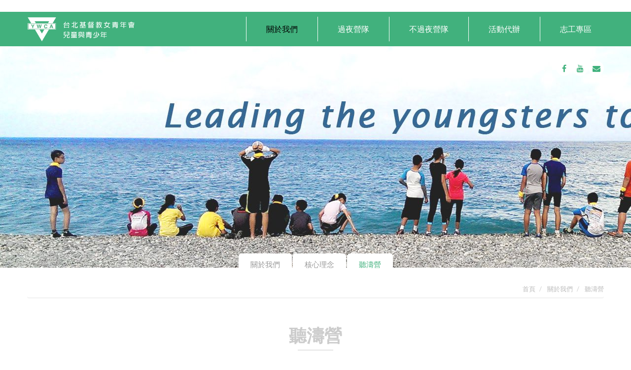

--- FILE ---
content_type: text/html; charset=utf-8
request_url: http://www.ywca-taipei.org.tw/youngsters/p1_about23.htm
body_size: 25532
content:
<!DOCTYPE html>
<html>
<head>
<meta charset="utf-8">
<meta property="og:site_name" content="冬夏令營 2025 YWCA 兒童青少年"/>
<meta property="og:type" content="website" />
<meta property="og:title" content="聽濤營 - 關於我們∣冬夏令營 2025 YWCA 兒童青少年"/>
<link rel="shortcut icon" href="favicon.ico" type="image/x-icon" />

<!--[if IE]>
<meta http-equiv="X-UA-Compatible" content="IE=edge,chrome=1" >
<![endif]-->
<meta name="viewport" content="width=device-width, initial-scale=1.0" />
<title>關於我們∣冬夏令營 2025 YWCA 兒童青少年</title>
<meta name="description" content="2025 夏令營、2025 冬令營、過夜營隊、不過夜營隊，內容包含 自然教育、自然人文、多元學習、童軍體驗、料理學習、體能挑戰、運動潛能，歡迎報名參加" />
<meta name="keywords" content="2025夏令營,2025冬令營,冬夏令營,夏令營,冬令營,YWCA,Taipei,台北,基督,女青年會,營隊,活動代辦,聽濤營,課程" />
<meta name="Robots" content="all" />
<script src="js/jquery-1.11.1.min.js"></script>
<!-- Bootstrap core CSS -->
<link href="js/bootstrap/bootstrap.min.css" rel="stylesheet">
<script src="js/bootstrap/bootstrap.min.js"></script>
<script src="js/bootstrap/selectivizr-min.js"></script>
<script src="js/jquery.placeholder.js"></script>
<!-- menu-->
<script src="js/slicknav/jquery.slicknav.min.js"></script>
<link href="js/slicknav/slicknav.min.css" rel="stylesheet">
<script type="text/javascript">
$(document).ready(function(){
	$('#menu').slicknav();
});
</script>

<!-- lightbox 燈箱-->
<script src="js/lightbox/lightbox.min.js"></script>
<link href="js/lightbox/lightbox.css" rel="stylesheet">
<!-- carousel 滾動-->
<script src="js/owl-carousel/owl.carousel.min.js"></script>
<link href="js/owl-carousel/owl.carousel.min.css" rel="stylesheet">
<link href="js/owl-carousel/owl.theme.default.min.css" rel="stylesheet">
<!-- WOW -->
<link href="js/wow/animate.css" rel="stylesheet">


<link href="css/font-awesome.css" rel="stylesheet">
<link href="css/style.css" rel="stylesheet">

<script src="js/script.js"></script>

<script type="text/javascript">var switchTo5x=true;</script>
<script type="text/javascript" src="http://w.sharethis.com/button/buttons.js"></script>
<script type="text/javascript">stLight.options({publisher: "ca683e8f-9c45-460f-9099-2c049ad0c971", doNotHash: true, doNotCopy: false, hashAddressBar: false});</script>

<!--[if lt IE 9]>
<script src="assets/html5shiv.min.js"></script>
<script src="assets/respond.min.js"></script>
<![endif]-->

<!--字型大小開始-->
<link rel="stylesheet" type="text/css" href="js/font_size/import.css" media="all" />
<script type="text/javascript" src="js/font_size/base.js"></script>
<!--字型大小結束-->

<script type="text/javascript">
<!-- newsletter subscribe below here -->
function checkform()
{
  for (i=0;i<fieldstocheck.length;i++) {
    if (eval("document.subscribeform.elements['"+fieldstocheck[i]+"'].type") == "checkbox") {
      if (document.subscribeform.elements[fieldstocheck[i]].checked) {
      } else {
        alert("請輸入您的 "+fieldnames[i]);
        eval("document.subscribeform.elements['"+fieldstocheck[i]+"'].focus()");

        return false;
      }
    } else {
      if (eval("document.subscribeform.elements['"+fieldstocheck[i]+"'].value") == "") {
        alert("請輸入您的 "+fieldnames[i]);
        eval("document.subscribeform.elements['"+fieldstocheck[i]+"'].focus()");

        return false;
      }
    }
  }
  for (i=0;i<groupstocheck.length;i++) {
    if (!checkGroup(groupstocheck[i],groupnames[i])) {
      return false;
    }
  }
  
  if (! checkEmail()) {
    alert("Email address is not valid");

    return false;
  }

  return true;
}

var fieldstocheck = new Array();
var fieldnames = new Array();
function addFieldToCheck(value,name)
{
  fieldstocheck[fieldstocheck.length] = value;
  fieldnames[fieldnames.length] = name;
}
var groupstocheck = new Array();
var groupnames = new Array();
function addGroupToCheck(value,name)
{
  groupstocheck[groupstocheck.length] = value;
  groupnames[groupnames.length] = name;
}

function compareEmail()
{
  return (document.subscribeform.elements["email"].value == document.subscribeform.elements["emailconfirm"].value);
}

function checkEmail()
{
  var re = /^(([^<>()[\]\.,;:\s@\"]+(\.[^<>()[\]\.,;:\s@\"]+)*)|(\".+\"))@((\[[0-9]{1,3}\.[0-9]{1,3}\.[0-9]{1,3}\.[0-9]{1,3}\])|(([a-zA-Z\-0-9]+\.)+[a-zA-Z]{2,}))$/;
    return re.test(document.subscribeform.elements["email"].value);
}

function checkGroup(name,value)
{
  option = -1;
  for (i=0;i<document.subscribeform.elements[name].length;i++) {
    if (document.subscribeform.elements[name][i].checked) {
      option = i;
    }
  }
  if (option == -1) {
    alert ("請輸入您的 "+value);

    return false;
  }

  return true;
}
</script>


<!-- GA 分析碼  YWCA www.ywca-taipei.org.tw -->
<script>
  (function(i,s,o,g,r,a,m){i['GoogleAnalyticsObject']=r;i[r]=i[r]||function(){
  (i[r].q=i[r].q||[]).push(arguments)},i[r].l=1*new Date();a=s.createElement(o),
  m=s.getElementsByTagName(o)[0];a.async=1;a.src=g;m.parentNode.insertBefore(a,m)
  })(window,document,'script','https://www.google-analytics.com/analytics.js','ga');

  ga('create', 'UA-36377233-12', 'auto');
  ga('send', 'pageview');

</script> </head>

<body  >
﻿<header class="header">
    <!-- Navigation -->
    <nav class="navbar navbar-custom">
      <div class="container">
        <div class="navbar-header"> <a class="navbar-brand" href="index.htm"> <img src="images/logo.png" alt="關於我們∣冬夏令營 2025 YWCA 兒童青少年" class="logo1" /> <img src="images/logo2.png" alt="關於我們∣冬夏令營 2025 YWCA 兒童青少年" class="logo2" /><span>兒童與青少年</span></a> </div>
        <!-- Collect the nav links, forms, and other content for toggling -->
        <div id="menu">
          <ul class="clearfix">
            <li class="active"> <a href="p1_about.htm">關於我們</a>
                <ul class="dropdown-menu">
                  				  <li ><a href="p1_about34.htm">關於我們</a></li>
				  				  <li ><a href="p1_about39.htm">核心理念</a></li>
				  				  <li class="active"><a href="p1_about23.htm">聽濤營</a></li>
				                  </ul>
            </li>
            <li > <a href="p2_outdoor.htm">過夜營隊</a>
                <ul class="dropdown-menu">
				  				  <li ><a href="p2_outdoor268.htm">營隊一覽表</a></li>
				                  </ul>
            </li>
            <li > <a href="p3_camp.htm">不過夜營隊</a>
                <ul class="dropdown-menu">
				  				  <li ><a href="p3_camp269.htm">營隊一覽表</a></li>
				                  </ul>
            </li>
            <li > <a href="p4_child.htm">活動代辦</a>
                <ul class="dropdown-menu">
                  				  <li ><a href="p4_child353.htm">團隊共識</a></li>
				  				  <li ><a href="p4_child354.htm">社福團體</a></li>
				  				  <li ><a href="p4_child355.htm">親子活動</a></li>
				  				  <li ><a href="p4_child356.htm">學校單位</a></li>
				                  </ul>
            </li>
            <li > <a href="p5_youth.htm">志工專區</a>
                <ul class="dropdown-menu">
				  				  <li ><a href="p5_youth231.htm">招募志工</a></li>
				  				  <li ><a href="p5_youth74.htm">志工分享</a></li>
				  				  <li ><a href="p5_youth21.htm">志工活動</a></li>
				  				  <li ><a href="p5_youth215.htm">機構實習</a></li>
				                  </ul>
            </li>
            </li>
          </ul>
        </div>
        <!-- /.navbar-collapse -->
      </div>
      <!-- /.container -->
    </nav>
    <div class="lang">
      <div class="container"> <a href="http://www.worldywca.org/" target="_blank"><i class="fa fa-globe"></i>world ywca</a> <a href="https://www.facebook.com/%E5%8F%B0%E5%8C%97YWCA-Youth-Power%E5%9C%92%E5%9C%B0-111520637210751" class="icon" target="_blank"><i class="fa fa-facebook"></i></a> <a href="https://www.youtube.com/channel/UCywCMQF0CbqiwYdDQW29LJQ" class="icon" target="_blank"><i class="fa fa-youtube"></i></a> <a href="p6_contact.htm" class="icon"><i class="fa fa-envelope"></i></a> </div>
    </div>
</header>
<!--頁首-->
<div id="fb-root"></div>
<script>(function(d, s, id) {
  var js, fjs = d.getElementsByTagName(s)[0];
  if (d.getElementById(id)) return;
  js = d.createElement(s); js.id = id;
  js.src = "//connect.facebook.net/zh_TW/sdk.js#xfbml=1&version=v2.6";
  fjs.parentNode.insertBefore(js, fjs);
}(document, 'script', 'facebook-jssdk'));</script>
<div class="page-banner" style="background-image:url(images/banner/p1.jpg);"></div>
<section class="sidebar">
  <div class="container-fluid">
    <button type="button" class="navbar-toggle collapsed" data-toggle="collapse" data-target="#sidenav" aria-expanded="false" aria-controls="sidenav"> <i class="fa fa-list"></i> 展開子選單<i class="fa fa-caret-down"></i> </button>
    <div id="sidenav" class="collapse in">
      <ul class="nav navbar">
		<li ><a href="p1_about34.htm">關於我們</a></li>
<li ><a href="p1_about39.htm">核心理念</a></li>
<li class="active"><a href="p1_about23.htm">聽濤營</a></li>
      </ul>
    </div>
  </div>
</section>
<!--/.sidebar-->


<div class="container">
  <ol class="breadcrumb">
    <li><a href="index.htm">
      首頁    </a></li>
    <li><a href="p1_about.htm">
      關於我們    </a></li>
    <li class="active">
      聽濤營    </li>
  </ol>
</div>
<section class="wrapper">
  <div class="container">
    <header class="major-title">
      聽濤營    </header>
    <div class="img-txt-detail page-content">
    <div class="tx01">
      <img src="Upload/company_201610281811141.jpg" class="imgg"><p><h1><span style="color:#0033cc;"></span></h1>

<h1 align="center"><span style="font-size:26px;"><strong><span style="color:#0033cc;">穿越雪山隧道 </span><span style="color:#0033cc;">●</span><span style="color:#0033cc;"> 最優質的營地</span></strong></span></h1>

<h1><span style="font-size:26px;"><strong><span style="color:#0033cc;"></span></strong></span></h1>

<h1 align="center"><span style="font-size:26px;"><strong><span style="color:#0033cc;">YWCA聽濤營</span></strong></span><span style="font-size:48px;"><strong><span style="color:#0033cc;"></span></strong></span></h1></p>      <!-- tx01-->
    </div>
    <div class="tx02">
      <div class="img-left"><img src="Upload/company_201611231231402.gif" class="imgg"></div><p><p><span style="font-size:24px;"></span><span style="font-size:22px;"><span style="font-family:微軟正黑體;">　</span></span><span style="font-size:18px;"><span style="font-family:微軟正黑體;">　</span><span style="font-family:微軟正黑體;">YWCA聽濤營座落於宜蘭縣頭城鎮海濱林地，民國47年初建，開創兒童及青少年戶外休閒教育活動熱潮；民國76年擴建，由1.6公頃擴增到3.3公頃，將傳統營地設施，改建為略帶江南風味的現代化建築，大大提升了營會活動品質。</span></span><span style="font-size:22px;"></span></p>

<p><span style="font-size:24px;"></span></p></p>      <!--tx02 -->
    </div>
    <div class="tx02">
      <div class="img-right"><img src="Upload/company_201611231231403.gif" class="imgg"></div><p><p><span style="font-size:18px;"><span style="font-family:微軟正黑體;">　　民國100年，YWCA為了增強聽濤營的功能性與安全性，提供社會大眾一個優質的休閒營地，特委由交通大學建築研究所龔書章所長規劃設計，進行全面性整建。規劃理念以營區大自然元素，強化營地的環境與人和活動關係，打開建物界線，開闊活動視野，融合自然體驗，提供使用者一個安全、便利、簡單與大自然互動的空間。</span></span></p></p>      <!--tx02 -->
    </div>
    <div class="tx01">
      <p><p><span style="font-size:18px;"><span style="font-family:微軟正黑體;">　　聽濤營獨特的環境、舒適的空間與優質的設施，是學生團體舉辦活動的首選營地；整建後煥然一新的營地，除了硬體設備全面提升外，營區內更增建幾處各具特色的活動場域，豐富了休閒活動的樣貌與內涵，歡迎更多不同領域的社會大眾前往聽濤營，體會一下四季聽濤不同的自然美感，享受一下別於繁囂都會的悠閒恬靜時光。</span></span></p></p><img src="Upload/company_201611231353294.gif" class="imgg">      <!-- tx01-->
    </div>
    <div class="tx01">
      <p><table align="center" border="0" cellpadding="0" cellspacing="0" style="background:#41B17D;border-collapse:collapse;">
	<tbody>
		<tr style="height:55px;">
			<td style="width:211px;border:solid white 6.0pt;padding:0cm 5.4pt 0cm 5.4pt;height:55px;">
			<p align="center" style="text-align:center;"><a href="http://www.ywca-taipei.org.tw/tingtao/Post3.aspx"><strong><u><span style="color:white;"><span style="font-family:微軟正黑體,sans-serif;"><span style="font-size:14.0pt;">營地實景介紹</span></span></span></u></strong></a><span style="font-family:新細明體,serif;"></span></p>
			</td>
			<td style="width:211px;border:solid white 6.0pt;border-left:none;padding:0cm 5.4pt 0cm 5.4pt;height:55px;">
			<p align="center" style="text-align:center;"><a href="https://www.ywca-taipei.org.tw/Upload/Image20250529.pdf"><strong><u><span style="color:white;"><span style="font-family:微軟正黑體,sans-serif;"><span style="font-size:14.0pt;">營地價目及租用辦法</span></span></span></u></strong></a><span style="font-family:新細明體,serif;"></span></p>
			</td>
			<td style="width:211px;border-top:solid white 6.0pt;border-left:none;border-bottom:none;border-right:solid white 6.0pt;padding:0cm 0cm 0cm 0cm;height:55px;">
			<p align="center" style="text-align:center;"><a href="http://webimg.ywca-taipei.org.tw/www/image/Image20160323173640.pdf"><strong><u><span style="color:white;"><span style="font-family:微軟正黑體,sans-serif;"><span style="font-size:14.0pt;">營地使用須知</span></span></span></u></strong></a><span style="font-family:新細明體,serif;"></span></p>
			</td>
			<td style="width:211px;border:solid white 6.0pt;border-left:none;padding:0cm 5.4pt 0cm 5.4pt;height:55px;">
			<p align="center" style="text-align:center;"><a href="https://www.facebook.com/tingtaocamp/"><strong><u><span style="color:white;"><span style="font-family:微軟正黑體,sans-serif;"><span style="font-size:14.0pt;">臉書專頁</span></span></span></u></strong></a><span style="font-family:新細明體,serif;"></span></p>
			</td>
		</tr>
	</tbody>
</table>

<div style="clear:both;">&nbsp;</div></p>      <!-- tx01-->
    </div>
    <div class="tx02">
      <p><table align="center" border="0" cellpadding="0" cellspacing="0" style="width:717px;border-collapse:collapse;" width="0">
	<tbody>
		<tr style="height:45px;">
			<td style="width:192px;border:solid #41B17D 2.25pt;background:#70CA9F;padding:0cm 5.4pt 0cm 5.4pt;height:45px;">&nbsp;</td>
			<td colspan="2" style="width:525px;border:solid #41B17D 2.25pt;border-left:none;background:#70CA9F;padding:0cm 5.4pt 0cm 5.4pt;height:45px;">
			<p align="center" style="text-align:center;"><strong><span style="color:white;"><span style="font-family:微軟正黑體,sans-serif;"><span style="font-size:14.0pt;">頭城營地</span></span></span></strong><span style="font-family:新細明體,serif;"></span></p>
			</td>
		</tr>
		<tr style="height:45px;">
			<td style="width:192px;border:solid #41B17D 2.25pt;border-top:none;padding:0cm 5.4pt 0cm 5.4pt;height:45px;">
			<p align="center" style="text-align:center;"><span style="font-family:微軟正黑體,sans-serif;">聯絡人</span><span style="font-family:新細明體,serif;"></span></p>
			</td>
			<td style="width:263px;border-top:none;border-left:none;border-bottom:solid #41B17D 2.25pt;border-right:solid #41B17D 2.25pt;padding:0cm 5.4pt 0cm 5.4pt;height:45px;">
			<p align="center" style="text-align:center;"><span style="font-family:微軟正黑體,sans-serif;">陳亮吾 處長</span></p>
			</td>
			<td style="width:263px;border-top:none;border-left:none;border-bottom:solid #41B17D 2.25pt;border-right:solid #41B17D 2.25pt;padding:0cm 5.4pt 0cm 5.4pt;height:45px;">
			<p align="center" style="text-align:center;"><span style="font-family:微軟正黑體,sans-serif;">龔詩媁 專員</span></p>
			</td>
		</tr>
		<tr style="height:6px;">
			<td style="width:192px;border:solid #41B17D 2.25pt;border-top:none;padding:0cm 5.4pt 0cm 5.4pt;height:6px;">
			<p align="center" style="text-align:center;"><span style="font-family:微軟正黑體,sans-serif;">電話</span><span style="font-family:新細明體,serif;"></span></p>
			</td>
			<td colspan="2" style="width:525px;border-top:none;border-left:none;border-bottom:solid #41B17D 2.25pt;border-right:solid #41B17D 2.25pt;padding:0cm 5.4pt 0cm 5.4pt;height:6px;">
			<p align="center" style="text-align:center;"><span style="font-family:微軟正黑體,sans-serif;">頭城：03-977-1746&nbsp; </span>台北：02-23812131<span style="font-family:新細明體,serif;"></span></p>
			</td>
		</tr>
		<tr style="height:45px;">
			<td style="width:192px;border:solid #41B17D 2.25pt;border-top:none;padding:0cm 5.4pt 0cm 5.4pt;height:45px;">
			<p align="center" style="text-align:center;"><span style="font-family:微軟正黑體,sans-serif;">傳真</span><span style="font-family:新細明體,serif;"></span></p>
			</td>
			<td colspan="2" style="width:525px;border-top:none;border-left:none;border-bottom:solid #41B17D 2.25pt;border-right:solid #41B17D 2.25pt;padding:0cm 5.4pt 0cm 5.4pt;height:45px;">
			<p align="center" style="text-align:center;"><span style="font-family:微軟正黑體,sans-serif;">03-977-6590</span><span style="font-family:新細明體,serif;"></span></p>
			</td>
		</tr>
		<tr style="height:45px;">
			<td style="width:192px;border:solid #41B17D 2.25pt;border-top:none;padding:0cm 5.4pt 0cm 5.4pt;height:45px;">
			<p align="center" style="text-align:center;"><span style="font-family:微軟正黑體,sans-serif;">E-mail</span><span style="font-family:新細明體,serif;"></span></p>
			</td>
			<td colspan="2" style="width:525px;border-top:none;border-left:none;border-bottom:solid #41B17D 2.25pt;border-right:solid #41B17D 2.25pt;padding:0cm 5.4pt 0cm 5.4pt;height:45px;">
			<p align="center" style="text-align:center;"><span style="font-family:新細明體,serif;"><a href="mailto:tingtao-camp@ywca-taipei.org.tw"><span style="color:blue;"><span style="font-family:微軟正黑體,sans-serif;">tingtao-camp@ywca-taipei.org.tw</span></span></a></span></p>
			</td>
		</tr>
		<tr style="height:45px;">
			<td style="width:192px;border:solid #41B17D 2.25pt;border-top:none;padding:0cm 5.4pt 0cm 5.4pt;height:45px;">
			<p align="center" style="text-align:center;"><span style="font-family:微軟正黑體,sans-serif;">營地地址</span><span style="font-family:新細明體,serif;"></span></p>
			</td>
			<td colspan="2" style="width:525px;border-top:none;border-left:none;border-bottom:solid #41B17D 2.25pt;border-right:solid #41B17D 2.25pt;padding:0cm 5.4pt 0cm 5.4pt;height:45px;">
			<p align="center" style="text-align:center;"><span style="font-family:微軟正黑體,sans-serif;">宜蘭縣頭城鎮協天路288</span><span style="font-family:新細明體,serif;">號</span></p>
			</td>
		</tr>
	</tbody>
</table>

<div style="clear:both;">&nbsp;</div></p>      <!--tx02 -->
    </div>
    <div class="tx02">
      <p></p>      <!--tx02 -->
    </div>
    <div class="tx01">
      <p></p>      <!-- tx01-->
    </div>
	        <iframe width="100%" height="500" src="//www.youtube.com/embed/aU-l9iU8elI?rel=0" frameborder="0" allowfullscreen></iframe>
	      </div>
    <!-- /.img-txt-detail page_content-->
    <div class="btnWrap"><a href="javascript:history.back();" class="btn btn-lg btn-default">回列表</a></div>
  </div>
</section>
﻿<footer class="wrapper footer">
  <div class="container">
    <div class="row bottom-nav">
      <div class="col-6">
        <p class="tit">關於我們</p>
        		
		<p><a href="p1_about34.htm">關於我們</a></p>
				
		<p><a href="p1_about39.htm">核心理念</a></p>
				
		<p><a href="p1_about23.htm">聽濤營</a></p>
		      </div>
      <div class="col-6">
        <p class="tit">過夜營隊</p>
		        <p><a href="p2_outdoor268.htm">營隊一覽表</a></p>
		      </div>
      <div class="col-6">
        <p class="tit">不過夜營隊</p>
		        <p><a href="p3_camp269.htm">營隊一覽表</a></p>
		      </div>
      <div class="clearfix"></div>
      <div class="col-6">
        <p class="tit">活動代辦</p>
		        <p><a href="p4_child353.htm">團隊共識</a></p>
		        <p><a href="p4_child354.htm">社福團體</a></p>
		        <p><a href="p4_child355.htm">親子活動</a></p>
		        <p><a href="p4_child356.htm">學校單位</a></p>
		      </div>
      <div class="col-6">
        <p class="tit">志工專區</p>
		        <p><a href="p5_youth231.htm">招募志工</a></p>
		        <p><a href="p5_youth74.htm">志工分享</a></p>
		        <p><a href="p5_youth21.htm">志工活動</a></p>
		        <p><a href="p5_youth215.htm">機構實習</a></p>
		      </div>
      <div class="col-6">
        <p class="tit"><a href="p6_light.htm">我們的亮點</a></p>
        <p class="tit"><a href="p7_albums.htm">活動照片</a></p>
        <p class="tit"><a href="p8_video.htm">影片回顧</a></p>
      </div>
    </div>
    <section class="bottom">
      <div class="row">
        <div class="col-md-6 epaper">
          <div class="icon"><img src="images/all/epaper.png" /></div>
          <div class="subscribe">
            <h4 class="black">訂閱台北女青活動快訊</h4>
            <p>請問您願意收到台北女青所發送之活動訊息嗎？<br />
              只要填妥以下資訊，我們將會不定期寄送最新活動訊息給您。</p>
            <form action="http://edm.ywca-taipei.org.tw/lists/?p=subscribe&amp;id=1" method="post" name="subscribeform" class="form-inline" id="subscribeform" onsubmit="MM_popupMsg('感謝您的訂閱！')">
              <table border="0">
                <tr>
                  <td class="attributeinput">
                    <input type="text" name="email" value="" class="form-control" placeholder="電子郵件" />
                    <script language="JavaScript" type="text/javascript">addFieldToCheck("email","電子郵件");</script>
                  </td>
                  <input type="hidden" name="htmlemail" value="1" />
                  <td>
                    <input type="hidden" name="list[6]" value="signup" />
                    <input type="hidden" name="listname[6]" value="YWCA EDM ALL"/>
                    <div style="display:none">
                      <input type="text" name="VerificationCodeX" value="" size="20" />
                    </div>
                    <input type="submit" name="subscribe" value="訂閱" class="btn btn-black" onclick="return checkform();" />
                  </td>
                </tr>
              </table>
            </form>
          </div>
        </div>
        <div class="col-md-6 brand">
          <h4 class="black">台北基督教女青年會<small>Taipei Young Women's Christian Association</small><span class="icon"><a href="https://www.facebook.com/%E5%8F%B0%E5%8C%97YWCA-Youth-Power%E5%9C%92%E5%9C%B0-111520637210751" target="_blank"><i class="fa fa-facebook"></i></a> <a href="https://www.youtube.com/channel/UCywCMQF0CbqiwYdDQW29LJQ" target="_blank"><i class="fa fa-youtube"></i></a></span></h4>
          <p class="link"><a href="http://www.ywca-taipei.org.tw/">HOME</a> &nbsp; / &nbsp; <a href="http://www.worldywca.org/" target="_blank">WORLD YWCA</a></p>
          <p><small>台北市光復南路1號3樓之2 &nbsp; TEL.02-2381-2131</small></p>
          <div class="copyright">Copyright &copy; 2016 台北基督教女青年會.<br />
            All Rights Reserved. &nbsp; TSG <a href="http://www.tsg.com.tw/" target="_blank">網頁設計</a></div>
        </div>
      </div>
    </section>
  </div>
</footer>
<div id="goTop">↑</div>
<form id="SearchF" name="SearchF" method="post" action="">
  <input name="Page" type="hidden" id="Page" value="0" />
  <input name="Class1" type="hidden" id="Class1" value="0" />
  <input name="Class2" type="hidden" id="Class2" value="0" />
  <input name="Sort" type="hidden" id="Sort" />
  <input type="hidden" name="PKey" id="PKey" />
  <input name="Keywords" type="hidden" id="Keywords" value="" />
</form>
<script>
//jQuery to collapse the navbar on scroll
$(window).scroll(function() {
    if ($(this).scrollTop() > 0) {
        $(".navbar-custom").addClass("navbar-fixed-top");
    } else {
        $(".navbar-custom").removeClass("navbar-fixed-top");
    }
});
</script>

<!-- WOW JavaScript -->
<script src="js/wow/wow.min.js"></script>
<script>
if (!(/msie [6|7|8|9]/i.test(navigator.userAgent))){
	new WOW().init();
};
</script>

</body>
</html>

--- FILE ---
content_type: text/css
request_url: http://www.ywca-taipei.org.tw/youngsters/css/style.css
body_size: 38191
content:
@charset "utf-8";
@import url(http://fonts.googleapis.com/css?family=Lato:100,400,900); /* font */
@import url(https://fonts.googleapis.com/css?family=Montserrat:400,700);

/* CSS Document */
body, html { height:100%; }
body {
	font-family: 'Lato', '微軟正黑體', sans-serif; /*自行增減使用 */
	font-size: 16px;
	line-height:1.5;
	color: #333;
}
a { color:#1D50A2; text-decoration: none; }
a:hover { color:#41b17d; text-decoration:none;
    -o-transition: all .3s linear;
    -webkit-transition: all .3s linear;
    -moz-transition: all .3s linear;
    transition:  all .3s linear; /*連結淡入淡出*/
}

/*---------------------- 基礎設定 ----------------------*/
/*反白設定
::selection { background: #666; color: #FFF; }
::-moz-selection { background: #666; color: #FFF; }
*/

/* CSS3 style  陰影圓角範例，可自行增減使用 */
.css-radius {
	-webkit-border-radius: 3px;
	-moz-border-radius: 3px;
	border-radius: 3px;
} 
.css-shadow {
	-webkit-box-shadow: 0px 0px 6px rgba(0, 0, 0, .4);
	-moz-box-shadow: 0px 0px 6px rgba(0, 0, 0, .4);
	box-shadow: 0px 0px 6px rgba(0, 0, 0, .4);
}
.imgholder img{
	transform: scale(1, 1);
	-ms-transform: scale(1, 1);
	-moz-transform: scale(1, 1);
	-webkit-transform: scale(1, 1);
	-o-transform: scale(1, 1);
	
	transition:transform 0.5s ease-in-out, opacity 0.5s;
	-moz-transition:-moz-transform 0.5s ease-in-out, opacity 0.5s;
	-webkit-transition:-webkit-transform 0.5s ease-in-out, opacity 0.5s;
}
.imgholder:hover img{
	transform:scale(1.05, 1.05);
	-ms-transform:scale(1.05, 1.05);
	-moz-transform:scale(1.05, 1.05);
	-webkit-transform:scale(1.05, 1.05);
	-o-transform:scale(1.05, 1.05);
}
.rotation360 {
	transition:All 0.4s ease-in-out;
	-webkit-transition:All 0.4s ease-in-out;
	-moz-transition:All 0.4s ease-in-out;
	-o-transition:All 0.4s ease-in-out;
}
.rotation360:hover {
	transform:rotate(360deg);
	-webkit-transform:rotate(360deg);
	-moz-transform:rotate(360deg);
	-o-transform:rotate(360deg);
	-ms-transform:rotate(360deg);
}
.fadeout img {  filter:alpha(opacity=100); -moz-opacity:1; opacity: 1;
    -webkit-transition: opacity .5s ease-in-out;
    -moz-transition: opacity .5s ease-in-out;
    -o-transition: opacity .5s ease-in-out;
    -ms-transition: opacity .5s ease-in-out;    
    transition: opacity .5s ease-in-out; }
.fadeout:hover img { filter:alpha(opacity=70); -moz-opacity:0.7; opacity:0.7; }


/*元件(共用)*/
.input1, .textarea, .select { background: #FFF; border: 1px solid #CCC; font-family: 'Lato', '微軟正黑體', sans-serif; font-size:15px; line-height:1.1; color:#555; }
.input1:focus, .textarea:focus, .select:focus { border:1px solid #000; }

/*線(共用)*/
hr { height:1px; background:#CCC; }
.list { list-style:none; padding:0; margin:0; }

/*文字樣式(共用)*/
.white { color: #FFF; }
.gray { color:#999; }
.black { color:#000; }
.blue { color: #0097de; }
.red { color: #be0000; }
.green { color: #19a568; }
.orange { color: #FF6600; }
.yellow { color: #FFFF00; }
.purple { color:#6633CC; }
.brown { color:#6e453c; }

/* 回頂端 */
#goTop {
	border:1px solid #CCC;
	color:#aaa;
	background:#FFF;
	text-align:center;
	position:fixed;
	bottom:20px;
	right:20px;
	width:50px;
	height:50px;
	line-height:50px;
	cursor:pointer;
	display:none;
	font-family:Verdana, Geneva, sans-serif;
	-moz-border-radius: 100%;
	-webkit-border-radius: 100%; 
	border-radius: 100%; 
	-webkit-box-shadow: #EEE 0px 0px 5px; 
	-moz-box-shadow: #EEE 0px 0px 5px;
	 box-shadow: #EEE 0px 0px 5px; 
}
#goTop:hover { background:#999; color:#FFF; }




/*---------------------- 頁面開始 ----------------------*/
/*全頁佈局*/
.wrapper { padding:3em 0; }
.container { width:auto; max-width:1200px; }

/*頁首*/
.header { position:relative; }
.header .lang { width:100%; position:absolute; bottom:-60px; right:0; z-index:20; text-align:right;  }
.header .lang, .header .lang a { color:#fff; text-transform:uppercase; }
.header .lang a:first-child { font-size:14px; margin-right:20px; }
.header .lang .fa-globe { margin-right:5px; }
.header .lang .icon { display:inline-block; background:#fff; border-radius:50%; color:#41b17d; width:30px; height:30px; line-height:30px; text-align:center; }
.header .lang .icon:hover { background:#41b17d; color:#fff; }
/*主選單*/
.navbar-custom { background:#41b17d; margin-bottom: 0; border:none; border-radius:0; text-transform: uppercase; padding:0; }
.navbar-custom .container {  position:relative; }
.navbar-brand { padding:10px 0; height:70px; float:inherit; position:absolute; left:30px; top:0;}
.navbar-brand img { height:100%; }
.navbar-brand img.logo2, .navbar-brand span { display:none; }
.navbar-brand:focus { outline: 0; }
/*
.navbar-fixed-top  .navbar-brand { height:50px;}
.navbar-fixed-top #menu > ul > li > a { padding:5px 40px; }
*/

#menu { clear:both; height:auto; }
#menu > ul {  list-style:none; padding:0; margin:0; float:right; }
#menu > ul > li { float:left; padding:10px 0; position:relative; }
#menu > ul > li > a { display:block; padding:15px 50px; line-height:20px; border-left:1px solid #fff; color:#fff; white-space:nowrap; text-decoration:none; }
#menu > ul > li > a:hover, #menu > ul > li:hover > a, #menu > ul > li.active, #menu > ul > li.active > a { outline: 0; color:#000; }
#menu > ul > li:last-child > a { border-right:1px solid #fff; }
#menu > ul > li > a:focus, #menu > ul > li > a:active { outline: 0; background-color: transparent; }
#menu > ul > li:hover > .dropdown-menu { display:block; }
.dropdown-menu { margin:10px 0; padding:0; left:0; right:0; top:auto; border:none;
border-top-left-radius: 0;
border-top-right-radius: 0;
-webkit-border-top-right-radius: 0;
-webkit-border-top-left-radius: 0;
-moz-border-radius-topright: 0;
-moz-border-radius-topleft: 0;
}
.dropdown-menu > li > a { background:#1d50a2; color:#fff; padding:10px 20px; white-space:normal; }
.dropdown-menu > li > a:hover, .dropdown-menu > li > a:focus { background:#1c366c; color:#fff; border-radius:0; }
.dropdown-menu > li.active > a, .dropdown-menu > li.active > a:hover, .dropdown-menu > li.active > a:focus { background:#1c366c; }
.slicknav_menu {	display:none;}
@media screen and (max-width: 768px) {
	#menu { display:none;	}
	.slicknav_menu { display:block; }
	.slicknav_btn { margin:0; padding:18px 13px; }
}


/*---- sidebar---*/
.sidebar { text-align:center; margin-top:-30px; position:relative; z-index:2; }
.sidebar .navbar { display:inline-block; text-align:center; margin:0 -1px; }
.sidebar .navbar li { float:left; padding:0 1px; }
.sidebar .navbar li a { display:inline-block; font-size:15px; padding:.7em 1.6em; background:#fff; border-radius:6px; color:#999; }
.sidebar .navbar li a:hover { color:#000; }
.sidebar .navbar li.active a { color:#41b17d; }


/*頁尾*/
.footer { background:#41b17d; padding-bottom:0; }
.footer, .footer a { color:#96f1c7; }
.bottom-nav { margin:0 -15px 1em; }
.bottom-nav .clearfix { display:none; }
.bottom-nav .col-6 { float:left; width:16.6667%; padding:0 15px; }
.bottom-nav .col-6:last-child { width:10%; }
.bottom-nav .tit, .bottom-nav .tit a { color:#fff; font-size:20px; white-space: nowrap; }
.bottom-nav .tit a:hover { text-decoration:underline; }
.bottom-nav p { margin:0; }
.bottom-nav p a { display:inline-block; padding:5px 0; line-height:1.2; text-decoration:none; color:#96f1c7; }
.bottom-nav a:hover { color:#fff; }

.footer .bottom h4 { margin-top:0; }
.footer .bottom .epaper, .footer .bottom .brand { padding:2em 15px; }
.footer .bottom .epaper .icon { float:left; width:120px; padding-top:1em; }
.footer .bottom .epaper .subscribe { margin-left:120px; font-size:13px; }
.footer .bottom .epaper .subscribe .form-control { border:none; background:#ccc; border-radius:0; }
.footer .bottom .brand h4 {padding-right:160px; position:relative;}
.footer .bottom .brand h4 small{ display:block;color:#222;padding-top:5px;}
.footer .bottom .brand .icon {display:block;position:absolute; right:0; top:0;}
.footer .bottom .brand .icon a { display:inline-block; vertical-align:top; width:40px; height:40px; line-height:40px; text-align:center; background:#3c3c3c; color:#41b17d; border-radius:50%;margin:0 3px; }
.footer .bottom .brand .icon a:hover { background:#666; }
.footer .bottom .brand .link a { display:inline-block; vertical-align:top; font-size:13px; font-weight:bold; }
.footer .bottom .brand .copyright {  font-size:13px; }
.footer .bottom .brand p { margin:0; }

/*----banner---*/
.banner { position:relative; }
.banner .link-grid { list-style:none; padding:0; margin:0; position:absolute; left:16%; bottom:80px; z-index:20; }
.banner .link-grid li { float:left; padding:0 20px 0 0; }
.banner .link-grid li a { display:inline-block; padding:.5em 2em; color:#000; border:2px solid #000; text-decoration:none; font-size:20px; }
.banner .link-grid li a:hover { background:#41b17d; color:#000; }
.page-banner { height:450px; background-size:cover; position:relative;  }
.page-banner h2 {  position:absolute; left:0; right:0; bottom:40%; font-size:50px; color:#000; text-shadow:1px 1px 2px rgba(0,0,0,0.4); font-family: 'Montserrat', '微軟正黑體', sans-serif; letter-spacing:-2px; font-weight:bold; }
.carousel { height:915px; }
.carousel:hover .carousel-control { display:block; }
.carousel .item, .carousel .item.active, .carousel .carousel-inner { height: 100%; }
.carousel .fill { width: 100%; height: 100%; background-position: center; background-size: cover; }
.carousel-caption {  bottom:auto; top:28%; left:16%; right:16%; text-shadow:1px 1px 2px rgba(0,0,0,0.4); color:#fff; text-align:left; }
.carousel-caption h2 { font-size:76px; font-family: 'Montserrat', '微軟正黑體', sans-serif; letter-spacing:-2px; font-weight:bold; }
.carousel-caption h2 strong { font-size:100px; color:#41b17d; }
.carousel-caption h3 { font-size:38px; font-weight:bold; margin:0; }
.carousel .carousel-control {	background:none;	display:none; z-index: 2; }
.carousel .carousel-indicators { width:auto; margin:0; left:auto; right:16%; bottom:80px; }
.carousel .carousel-indicators li { width:12px; height:12px; border:none; background:#fff; margin:3px 6px; }
.carousel .carousel-indicators .active { width:18px; height:18px; background:#bcbcbc; margin:0px 3px; }
.carousel-control .icon-prev::before, .carousel-control .icon-next::before { content:''; }
.carousel-control .icon-prev, .carousel-control .icon-next { width:30px;	height:60px;	margin:-30px 0 0 0; }
.carousel-control .icon-prev { background:url(../images/all/control-icon.png) 0 0 no-repeat; }
.carousel-control .icon-next { background:url(../images/all/control-icon.png) -30px 0 no-repeat; }
/*淡入淡出*/
.carousel-fade .carousel-inner .item {  transition-property: opacity; }
.carousel-fade .carousel-inner .item,
.carousel-fade .carousel-inner .active.left,
.carousel-fade .carousel-inner .active.right {  opacity: 0; }
.carousel-fade .carousel-inner .active,
.carousel-fade .carousel-inner .next.left,
.carousel-fade .carousel-inner .prev.right {  opacity: 1; }
.carousel-fade .carousel-inner .next,
.carousel-fade .carousel-inner .prev,
.carousel-fade .carousel-inner .active.left,
.carousel-fade .carousel-inner .active.right {  left: 0;  transform: translate3d(0, 0, 0); }



.in-news { background:#41b17d; }
.in-news, .in-news a { color:#fff; }
.in-news .owl-carousel { position:relative; }
.in-news .owl-theme .owl-controls { margin:0; }
.in-news .owl-theme .owl-controls .owl-nav [class*="owl-"] { background:url(../images/all/control.png) 0 0 #41b17d no-repeat; color:#fff; margin:0; padding:0; width:11px; height:40px; position:absolute; left:0; top:50%; margin-top:-20px; text-indent:-9999px; overflow:hidden; z-index:9; }
.in-news .owl-theme .owl-controls .owl-nav .owl-next { background-position:-10px 0; left:inherit; right:0; }
.in-news .owl-carousel .owl-item { background:url(../images/all/news.png) 4em center no-repeat; padding:0 4em; }
.in-news .owl-carousel .owl-item .item { margin-left:140px; font-size:20px; }

.in-banner { background-size:cover; background-repeat:no-repeat; background-position:center; padding:230px 0; }
.in-banner .title { color:#41b17d; font-size:76px; margin:0; }
.in-banner .intro { color:#fff; line-height:1.5; margin:0; padding:1.5em 0 2.5em 0; }
.in-banner .btnWrap { margin:0; text-align:left; }

.in-grid .wrap { padding:0; }
.in-grid .wrap a { display:block; color:#fff; position:relative; }
.in-grid .wrap img { width:100%; height:100%; }
.in-grid .layer { position:absolute; left:0; right:0; bottom:0; background:rgba(0,0,0,.6); color:#fff; padding:2em; }
.in-grid .layer h3 {  margin:0;  font-size:16px; line-height:1; }
.in-grid .layer h3 strong { display:block; font-size:28px; margin-bottom:10px; color:#41b17d; }
.in-grid .mask { background:rgba(0,0,0,.6); position:absolute; left:0; bottom:0; width:100%; height:100%; font-size:0; padding:10% 25%; }
.in-grid .mask:before {  content: "";  height: 100%;  display: inline-block;  vertical-align: middle; }
.in-grid .mask h3 { display: inline-block; vertical-align: middle;  margin:0; font-size: 16px; line-height:1; }
.in-grid .mask h3 strong { display:block; font-size:28px; margin-bottom:10px; }
.in-grid .play { background-image:url(../images/all/play.png); background-position:center; background-repeat:no-repeat; position:absolute; left:0; bottom:0; width:100%; height:100%;}
.in-grid a:hover .layer, .in-grid a:hover .mask { background-color:rgba(0,0,0,.8); transition:  all .3s linear; }


/*按鈕*/
.btnWrap { margin:20px 0; text-align:center; }
.btn { border-radius:0; border-width:2px; padding:6px 2.5em; }
.btn-standard { border:1px solid #fff; background:none; color:#41b17d; text-transform:uppercase; }
.btn-standard:hover { background:#fff; border-color:#41b17d; color:#41b17d; }
.btn-black { border-color:#000; background-color:#000; color:#fff; }
.btn-black:hover { background-color:#333; color:#fff; }


/*----導航列---*/
.breadcrumb { background-color:transparent; border-bottom:1px solid #e5e5e5; font-size:13px; text-align:right; padding:8px 0; margin:0; }
.breadcrumb, .breadcrumb a, .breadcrumb .active { color:#bbb; }
.breadcrumb a:hover { color:#999; }

.pagination > li > a, .pagination > li > span { background-color:#edf4f7; color:#c0cfd7; border:none; margin:0 3px; border-radius:4px; }
.pagination > li > a:focus, .pagination > li > a:hover, .pagination > li > span:focus, .pagination > li > span:hover { background-color:#d3dee4; }
.pagination > .active > a, .pagination > .active > a:focus, .pagination > .active > a:hover, .pagination > .active > span, .pagination > .active > span:focus, .pagination > .active > span:hover { background-color:#c0cfd7; }

/*---sort---*/
.sort { text-align:right; padding:0; }
.sort li { display:inline-block; vertical-align:top; border-right:1px solid #aaa; line-height:1;}
.sort li:first-child, .sort li:last-child { border:none; }
.sort li a { display:inline-block; padding:0 9px 0 5px; color: #777; }
.sort li a:hover { color: #000; }
.sort li:last-child a { padding-right:0; }
.sort li a.active { color:#000; font-weight:bold; }

/*----page---*/
.major-title { color:#ccc; padding-bottom:.1em; margin-bottom:1em; text-align:center; font-size:36px; font-weight:bold; position:relative; }
.major-title:before { display:block; content:''; width:2em; height:1px; background:#ccc; position:absolute; left:50%; bottom:0; margin-left:-1em; }

.grid-two { clear:both; overflow:hidden; list-style:none; padding:0; margin:0 -15px; }
.grid-two li { float:left; width:50%; padding-bottom:2em; }

.imgg { max-width:100%; display:block; margin:0 0 1em 0; }
.tx01 { clear: both; margin-bottom:2em;}
.tx02 { clear: both; overflow:hidden; margin-bottom: 2em;}
.img-left,.img-left1 { float: left; padding-bottom: 1em; padding-right: 2em;}
.img-right,.img-right1 { float: right; padding-bottom: 1em; padding-left: 2em;}
.img-left img, .img-right img { max-width:400px; }
.img-left1 img, .img-right1 img { max-width:430px; }

/*  ----------------------------------------------------------------  */
 /*  about style   */
.img-txt-detail .title_txt h3 { margin:0; }
.img-txt-detail .title_txt { width: 79%; float: left;  margin: 1em 1% 0 0; }
.img-txt-detail .title_img { width: 20%; float: left;  }
.img-txt-detail .page_date { color: #bcbcbc; margin-bottom:.5em; }
.img-txt-detail .page-content { clear: both;   padding-top: 1em; }


/*  ----------------------------------------------------------------  */
/* news style 1  */
.img-txt-list img { transition:transform 0.3s ease-in-out, opacity 0.3s; }
.img-txt-list a:hover { text-decoration:none; }
.img-txt-list a:hover img { opacity:.8; transform:scale(1.05, 1.05);  }
.img-txt-list .title, .img-txt-list p { margin:0; }
.img-txt-list .title { margin:0 0 .5em 0; font-size:20px; }
.img-txt-list .small { margin-bottom:5px; }
.img-txt-list .date {  color:#aaa;  }
.img-txt-list .date .yy::after, .img-txt-list .date .mm::after {    content: "/"; padding:0 6px; }
.img-txt-list .fa { margin-right: 10px; }
.img-txt-list .btn { float: right; }

/* news style 2  */
.txt-date-list .row { position:relative; }
.txt-date-list .wrap { float:inherit; clear:both; padding-bottom:2em; margin-bottom:2em; border-bottom:1px dashed #ddd;  }
.txt-date-list a { display:block; margin-left:130px; min-height:80px; }
.txt-date-list h3 { margin:0; }
.txt-date-list .date { position:absolute; left:auto; top:0; width:100px; padding:.6em; background:#41b17d; border-radius:5px; text-align:center; color:#96f1c7; font-family: "Montserrat",sans-serif; }
.txt-date-list .fa-calendar { display:none; }
.txt-date-list .date .yy:after { content:'/'; padding:0 3px; }
.txt-date-list .date .dd { display:block; font-size:30px; color:#fff; }
.txt-date-list .info { margin:10px 0 0 0; padding-left:1.7em; color:#666; }
.txt-date-list .info:before { font-family: 'FontAwesome'; content: "\f10d"; margin-left:-1.5em; margin-right:10px; color:#e5e5e5; }
.txt-date-list a:hover .info { color:#222; }

/* news style 3  */
.news3_area .col-md-4{ margin-bottom:3em;}
.news3_area .clear{ clear:both;}
.news3_area .clear992{ display:none;}
.news3_area .small .fa{ margin-right:8px;}
.news3_area .date{ color:#aaa;}
.news3_box .title { }
.news3_boxLine { padding-top:10px;}
.news3_boxLine .news3_detailBox .cell_info { font-size:13px; width:90px; }

.news3_boxLine p { margin:0;}
.news3_box img { transition: transform 0.3s ease-in-out, opacity 0.3s;}
.news3_box a:hover img { opacity: .8; transform: scale(1.03, 1.03);}
.news3_box .btn { border-color:#41b17d; color:#41b17d; }
.news3_box .btn:hover { background-color:#41b17d; color:#fff; }

/*.icon-date-list { clear: both;  overflow: hidden;  margin: 0;  padding: 0;}
.icon-date-list li { list-style: none; padding: 1em 0; border-bottom: 1px dotted #ccc;}
.icon-date-list li .date1 {  float: left;  width: 160px; color: #888;}
.icon-date-list li a .list_title1 { padding-top: 5px; }
.icon-date-list li .date1 .fa { color: #fff; background: #41b17d; padding:10px; text-align: center; margin:0 15px 0 5px;
				  -webkit-border-radius: 50%; -moz-border-radius: 50%; border-radius: 50%;}
.icon-date-list li:hover i { 	
	transform: scale(1.2, 1.2);
	-ms-transform: scale(1.2, 1.2);
	-moz-transform: scale(1.2, 1.2);
	-webkit-transform: scale(1.2, 1.2);
	-o-transform: scale(1.2, 1.2);
	
	transition:transform 0.3s ease-in-out, opacity 0.3s;
	-moz-transition:-moz-transform 0.3s ease-in-out, opacity 0.3s;
	-webkit-transition:-webkit-transform 0.3s ease-in-out, opacity 0.3s;
 }*/
 
/*  ----------------------------------------------------------------  */
/*  news_detail style 1  */
.img-txt-detail .page-title { border-radius:5px; border:1px solid #41b17d; display:table; width:100%; }
.img-txt-detail .page-title h1 { display:table-cell; vertical-align:middle; margin:0; padding:.5em; }
.img-txt-detail .page-title .date { display:table-cell; vertical-align:middle;  padding:.5em; margin:0; background:#41b17d; text-align:center; color:#96f1c7; font-family: "Montserrat",sans-serif; }
.img-txt-detail .page-title .fa-calendar { margin-right:10px; }
.img-txt-detail .page-title .date .yy { padding:0 5px 0 0; }
.img-txt-detail .page-title .date .dd { font-size:22px; color:#fff; padding-left:10px; }
.img-txt-detail .page-content { }
.img-txt-detail .font_size{ margin:20px 0;}
 
 
/*  news_detail style 2  */
.gallery-txt-detail .page-title { padding:1.5em 0 3.5em 0; position:relative; }
.gallery-txt-detail .page-title h1 { margin-left:130px; }
.gallery-txt-detail .page-title .date { position:absolute; left:0; top:1.5em; width:100px; padding:.6em; border:1px solid #eee; box-shadow:2px 2px 5px #ccc; border-radius:5px; text-align:center; }
.gallery-txt-detail .page-title .fa-calendar { display:none; }
.gallery-txt-detail .page-title .date .yy { padding:0 5px 0 0; }
.gallery-txt-detail .page-title .date .dd { display:block; font-size:32px; color:#333; }
.font_txt{ overflow:hidden;}

/* news_detail style3*/
.news3_detailPhoto .ad-gallery .ad-image-wrapper { height:350px; }
.news3_detailPhoto .ad-gallery .ad-thumbs li a img { max-width:80px;}
.news3_detailInfo { padding-bottom:2em; }
.news3_detailBox{ display:table; width:100%; border-top: 1px #bbb dotted;}
.news3_detailBox:last-child { border-bottom: 1px #bbb dotted;}
.news3_detailBox p { display:table-cell; vertical-align: middle; background-color:#fbfbfb; padding:10px 15px; }
.news3_detailBox .cell_info{ width:100px; background-color:#edf4f7; color:#829ca7; line-height:1;}
.news3_detailBox p span { display:block; }
.news3_detailBox p span .time { font-weight:400; color:#039; }
.news3_detailBox p span .time .fa { margin:0 5px 0 10px; }
.news3_detailBox p span .btn { padding:5px 10px; margin-left:10px; }
.news3_detailBox p span.price strong { padding:0 5px 0 1em; font-size:22px; text-align:right; color:#dc0000; }
.news3_detailBox p span.date { font-size:18px; }
.news3_detailBox p span.date, .news3_detailBox p span.price {padding:5px 0;  }
.btn_red{ background-color:#41b17d; color:#fff;}
a.btn_red:hover{ background-color:#fff; color:#41b17d; border:2px #41b17d solid;}
.media-txt-detail .small .fa{ margin-right:8px;}
.media-txt-detail .date{ color:#888; float:left;}
.style_btnM{ margin-right:10px;}
.m_t{ margin-top:2em;}
.font_size { float: right; margin-bottom: 20px;}
.tx01 { font-size:100%;}
.news3_detailBox p{ font-size:100%;}
.media-txt-detail .page-title{ overflow:hidden;}
 
/*  ----------------------------------------------------------------  */
/* service style */
.img-date-block .wrap { padding-bottom:30px; }
.img-date-block .img { margin-bottom:10px;}
.img-date-block .wrap a span { color:#888;}
.img-date-block .wrap a:hover span { color:#333;}
.img-date-block h3 { font-size:18px; margin:0; margin-bottom:10px; text-align:center; }


/*  ----------------------------------------------------------------  */
/* contact 表單 */
.contact-form-wrap {  }
.contact-form .row { margin:0 -5px; }
.contact-form .row > div { padding:0 5px; margin-bottom:10px; }
.contact-form .form-control { font-size:16px; height:46px; border-radius:0; /*background:#5d97c4;*/ color:#555; border:1px solid #d3dee4; }
.contact-form textarea.form-control { height:200px; resize:vertical; }
.contact-form .code { text-align:center; display:inline-block; width:8em; vertical-align: bottom; }
.contact-form .btn-black { margin-left:10px; height:46px; }
.contact-map { width:100%; height:240px;}
.contact-map iframe { height:100%; }
.contact-form .col-sm-12 img { height:46px; }
.contact_info h3{ color:#41b17d; font-weight: bold; margin: 0 0 10px 0; border-bottom: 1px #ccc solid; padding-bottom: 10px;}
.contact_info i{ width: 40px; height: 40px; border: 1px #aaa dashed; text-align: center; vertical-align: middle; line-height: 40px; color: #888; font-size: 20px; border-radius: 20px; margin-right: 8px;} 
.service_contact{display: inline-table; vertical-align: -webkit-baseline-middle; width:82%;}
.contact_box{ margin-bottom:2em; margin-top:2em;}
.m_b10{ margin-bottom:10px;}
.contact-form-wrap .clear{ clear:both;}
.contact-form-wrap .clear992{ display:none;}

/*  ----------------------------------------------------------------  */
/*  albums style  */
.img-photo-block .row { overflow:hidden; }
.img-photo-block .wrap { float:inherit; display:inline-block; vertical-align:top; margin-right:-4px; padding-bottom:1em; text-align:center; }
.img-photo-block .img img { width:100%; }
.img-photo-block .title { padding:10px 0 5px 0; margin:0; color:#1D50A2; }
.img-photo-block .date { padding:0 0 10px 0;  margin:0; color:#666; }
.img-photo-block .wrap p { color:#ccc; }
.overlay-container { display: block; overflow: hidden; position: relative; }
.overlay { background-color: rgba(0, 0, 0, 0.5); bottom: -1px; cursor: pointer; left: 0; opacity: 0; overflow: hidden; position: absolute; right: -1px; top: 0; transform: scale(0.8); transition: all 0.2s linear 0s;}
.overlay .fa { color: #ffffff;  font-size: 30px;  left: 50%; margin-left: -15px; margin-top: -15px; position: absolute; text-align: center; top: 50%;}
.overlay-container:hover .overlay { opacity: 1;  transform: scale(1);}

/* albums style 2  */
.waterfall-block ul.grid li { padding:0; width:25%; }
.waterfall-block ul.grid li a { margin:2%; }
.waterfall-block ul.grid li a:hover { border:1px solid #41b17d; }
.waterfall-block ul.grid li a:hover p { color:#41b17d; }
.waterfall-block .date { font-size:13px; color:#41b17d; margin-top:6px; }
.waterfall-block a:hover .date { color:#ACACAC; }
.waterfall-block .faimg { width:96%; margin:10px auto 0 auto; position:relative; }
.waterfall-block .faimg span { display:none; font-size:3rem; color:#41b17d; }
.waterfall-block a:hover .faimg img{ filter:alpha(opacity=30); -moz-opacity:0.3; opacity:0.3; }
.waterfall-block a:hover .faimg span { display:block; position:absolute; left:47%; top:47%; margin-top:-13px; margin-left:-13px;
filter:alpha(opacity=100); -moz-opacity:1; opacity:1; }
.waterfall-block img { width:100%; }


/*  albums_detail style 1  */
.gallery-single-detail { position:relative; }
.gallery-single-detail .img { }
.gallery-single-detail .info { }
.gallery-single-detail .info .fa { display:block; text-align:center; font-size:100px; color:#eee; padding-top:40px; }
.gallery-single-detail .info h2 { background:#5d97c4; color:#fff; text-align:center; padding:.5em; }
.gallery-single-detail .info .date { font-size:20px; color:#ccc; text-align:center; margin-bottom:2em; }
.gallery-single-detail .info .share { padding:1em 0; border-top:1px solid #ddd; border-bottom:1px solid #ddd; margin-bottom:2em; }
.gallery-single-detail .info .share > span { display:inline-block; vertical-align:top; }
.gallery-single-detail .info .share span span { height:22px; }
.gallery-single-detail .img .tips { font-size:13px; color:#bbb; text-align:center; margin:0 0 -1em 0; }
.gallery-single-detail .owl-carousel { padding-top:2.5em; }
.gallery-single-detail .owl-carousel .owl-item { text-align:center; }
.gallery-single-detail .owl-carousel .owl-item .title { font-size:16px; margin:1em 0 2em 0; }
.gallery-single-detail .owl-carousel .owl-item img { width:auto; max-width:100%; max-height:450px; margin:0 auto; }
.gallery-single-detail .owl-controls { position:absolute; left:0; right:0; top:0; }
.gallery-single-detail .owl-controls .owl-dots span { width:12px; height:12px; border-radius:2px; background:#ddd; margin:0 3px; }
.gallery-single-detail .owl-controls .owl-dots .owl-dot.active span,
.gallery-single-detail .owl-controls .owl-dots .owl-dot:hover span { background:#bbb; }

/*  albums_detail style 2 */
.gallery-grid-detail .justified-gallery > a > .caption,
.gallery-grid-detail .justified-gallery > div > .caption { background:rgba(0,0,0,.8); color:#fff; padding:6px 15px; font-size:13px; }




/*  ----------------------------------------------------------------  */
/* videos style 1  */
.video-pop-grid .wrap { padding-bottom:2em; }
.video-pop-grid .img { position:relative; }
.video-pop-grid .img img { width:100%; }
.video-pop-grid .img span { background:url(../images/all/youtube.png) no-repeat; width:30px; height:30px; position:absolute; bottom:15px; left:15px; z-index:2; }
.video-pop-grid .title { font-size:16px; margin-top:10px; text-align:center;  }
.video-pop-grid a:hover img, .video-pop-grid a:focus img { opacity:.8; }

/* videos style 2  */
.video-iframe-grid .wrap { padding-bottom:2em; }
.video-iframe-grid .title { font-size:16px; margin-top:10px; text-align:center;  }







@media (max-width: 1680px) { 
.banner .link-grid { left:10%; }
.carousel { height: 800px; }
.carousel-caption { left:10%; right:10%; }
}

@media (max-width: 1440px) { 
.banner .link-grid li a { padding:.5em 1em; }
.carousel { height: 648px; }
.carousel-caption h2, .page-banner h2 { font-size:60px;}
.carousel-caption h2 strong { font-size:70px;}
.carousel-caption h3 { font-size:30px;}
}
@media (max-width: 1280px) { 
#menu > ul { margin-right:-15px; }
#menu > ul > li:last-child > a{  border-right:none; }
#menu > ul > li > a { padding:15px 40px; }

.banner .link-grid { left:2%; }
.carousel-caption { left:2%; right:2%; top:20%; }

.bottom-nav .clearfix { display:block; }
.bottom-nav .col-6 { width:33.3333%; padding-bottom:1em; }
.bottom-nav .col-6:last-child { float:inherit; width:auto; clear:both; }
.bottom-nav .col-6 .tit { display:inline-block; margin-right:1em; }
.ad-gallery{ width:95%; margin:0 auto !important;}

}

@media (max-width: 1024px) { 
#menu > ul > li > a { padding:15px 30px; }

.sidebar .navbar li a { padding:10px 15px; }

/*----banner---*/
.carousel { height: 488px; }
.page-banner { height: 350px; }
.carousel-caption h2, .page-banner h2 { font-size:50px;}
.carousel-caption h2 strong { font-size:60px;}
.carousel-caption h3 { font-size:25px;}

/*----index---*/
.in-grid .mask { padding:10%;}
.in-banner { padding:70px 0; }
.in-banner .title { font-size:50px; }

.gallery-txt-detail .page-title{padding: 1em 0 1.5em 0;}

}

@media (max-width: 996px) { 
#menu > ul > li > a { padding:15px 20px; }
/*----banner---*/
.carousel { height: 475px; }

}
@media (max-width: 992px) {
.contact-form-wrap .clear{ display:none;}
.contact-form-wrap .clear992{ display:block; clear:both;}
.news3_area .clear{ display:none;}
.news3_area .clear992{ display:block; clear:both;}
}

@media (max-width: 768px) { 
.wrapper { padding:2em 0; }

.navbar-collapse { background:#8d9300; position:absolute; left:0; top:auto; right:0; z-index:99; }
.navbar-custom .navbar-brand { left:13px; }
.navbar-brand { height:55px; padding:0; }
.navbar-brand img.logo2, .navbar-brand span { display:inline-block; color:#fff;}
.navbar-brand img.logo1 { display:none; }

.slicknav_nav { max-height:340px; overflow:auto; overflow-x:hidden; }
.slicknav_nav .slicknav_row, .slicknav_nav > ul > li > a, .slicknav_nav > a { background:#1d50a2; margin:0; padding:10px 20px; }
.slicknav_nav a:focus, .slicknav_nav a:hover { background-color:inherit; color:#fff; }
.slicknav_nav .slicknav_row:hover { background-color:#1d50a2; border-radius:0; }
.slicknav_nav ul { position:static; left:auto; top:auto; width:100%; margin:0; float:inherit; right:auto; border-radius:0; }
.slicknav_nav ul ul li > a { background:#2c5fb3; padding:10px 30px; font-size:15px; margin:0; border-bottom:1px dotted #5083d8; }


.sidebar { margin:0; }
.sidebar .navbar-toggle { float:inherit; display:block; width:100%; background:#d3dee4; margin:8px 0; }
.sidebar .navbar-toggle .fa { margin:0 10px; }
.sidebar .navbar { display:block; }
.sidebar .navbar li a { background:#ecf2f5; margin-bottom:5px; }


.footer { padding:1em 0 0 0; }
.bottom-nav { margin:0; }
.footer .bottom .epaper .subscribe .form-control { display:inline; width:auto; }
.footer .bottom .brand { padding-top:0; }


/*----banner---*/
.banner .link-grid { position:static; left:inherit; bottom:inherit; }
.banner .link-grid li { float:left; padding:0; width:33.3333%; }
.banner .link-grid li a { display:block; text-align:center; background:#fff; border-color:#41b17d; color:#41b17d;}
.carousel { height: 366px; }
.page-banner { height: 300px; }
.carousel-caption h2, .page-banner h2 { font-size:40px; }
.carousel-caption h2 strong { font-size:50px;}
.carousel-caption h3 { font-size:20px; }
.carousel .carousel-indicators { bottom:10px; }

/*----index---*/
.in-banner { padding:50px 0; }
.in-banner .title { font-size:40px; }
.in-banner .intro { padding:1em 0 2em 0; }

/*----page---*/
.major-title { font-size:28px; }
.grid-two li { float:inherit; width:auto; clear:both; overflow:hidden; }
.page-content iframe { height:400px; }

.img-txt-list .title { margin-top:10px; }
.img-txt-list .btn { display:none; }

.video-pop-grid .img { max-width:600px; margin:0 auto; }
.modal-dialog iframe { height:450px; }


}

@media (max-width: 640px) { 
/*----banner---*/
.carousel { height: 300px; }
.page-banner { height: 250px; }
.carousel-caption h2, .page-banner h2 { font-size:30px; margin:0; }
.carousel-caption h2 strong { font-size:40px;}

.bottom-nav .col-6 { float:inherit; width:auto; padding:1em 15px; border-bottom:1px dashed #fff; }
.bottom-nav .col-6:last-child { border-bottom:none; }

/*----index---*/
.in-news .owl-carousel .owl-item { background-position:center top; padding:0 2em; }
.in-news .owl-carousel .owl-item .item { margin:40px 0 0 0; }
.in-banner .title { font-size:30px; }


.page-content iframe { height:320px; }
.img-left, .img-right { float:inherit; padding-right: 0; padding-left: 0;}
.img-left img, .img-right img { display:block; width:100%; max-width:inherit; }



/*----page---*/
.icon-date-list li a .list_title1 {  padding-top: 8px; display: inline-block; }

.img-txt-detail .title_txt { width: 69%; }
.img-txt-detail .title_img { width: 30%; }

.img-photo-block .wrap { float:inherit; width:auto; }
.img-date-block .wrap { float:inherit; width:auto;  }
.video-hyperlink-list ul li > div { float:inherit; width:auto; }

/*相簿*/
.waterfall-block ul.grid li{ width:50%;}

/*聯絡我們*/
.contact-form-wrap .col-xs-6{ width:100%; float:inherit;}
.contact-form-wrap .clear992{ display:none;}
.contact_box { margin-top: .5em;}

/*news detail*/
.img-txt-detail .page-title h1{ font-size:30px;}
.media-txt-detail .page-title h1{ font-size:30px;}
.news3_area  .clear992{ display:none;}
.news3_area .col-xs-6{ width:100%; float:inherit;}
.style_btnM{ margin-right:0px; margin-bottom:1em;}
.gallery-txt-detail .page-title h1 { font-size: 30px;}
}


@media (max-width: 540px) { 

.sidebar .navbar li { float:inherit; }
.sidebar .navbar li a { display:block; }

/*----page---*/
.img-txt-list .wrap { float:inherit; width:auto; }

.video-pop-grid .wrap { float:inherit; width:auto;  }

}


@media (max-width: 480px) { 
.header .lang { position:static; right:inherit; bottom:inherit; padding:5px 0; }
.header .lang a { color:#41b17d; }
.slicknav_menu .slicknav_menutxt { display:none; }
/*----banner---*/
.banner .link-grid li { float:inherit; width:auto; border-bottom:2px solid #41b17d; }
.banner .link-grid li a { font-size:15px; border:none; }
.carousel { height: 229px; }
.page-banner { height: 125px; }
.carousel-caption h2, .page-banner h2 { font-size:24px; }
.carousel-caption h2 strong { font-size:34px;}
.carousel-caption h3 { font-size:13px; }
.carousel .carousel-indicators { bottom:0; left:0; right:0; text-align:center; }

.btn { display:block; width:100%; padding:10px 2em; }

.bottom-nav .col-6 .tit { display:block; margin-right:0; }
/*---sort---*/
.sort { text-align:left;  }
.sort li:first-child { display:none; }
.sort li { font-size:13px; }


.footer .bottom .epaper .icon { display:none; }
.footer .bottom .epaper .subscribe { margin:0; }
.footer .bottom .epaper .subscribe .form-control { display:block; width:100%; height:42px; }
.footer .bottom .brand h4 {padding:0;}
.footer .bottom .brand .icon { position:static;right:inherit; top:inherit;padding:10px 0; }


/*----index---*/
.in-banner .title { font-size:24px; }
.in-banner .intro { font-size:13px; }


.in-grid .layer { width:100%; height:100%; font-size:0; }
.in-grid .layer:before {  content: "";  height: 100%;  display: inline-block;  vertical-align: middle; }
.in-grid .layer h3 { display: inline-block; vertical-align: middle; font-size:13px; }
.in-grid .layer h3 strong {  font-size:20px; }
.in-grid .layer, .in-grid .mask, .in-grid .play { padding:15px; }

.page-content iframe { height:250px; }


/*-------page-------------*/
.txt-date-list .wrap { border:0; margin:0; }
.txt-date-list a { margin:0 0 2em 0; }
.txt-date-list .date { position:static; left:auto; top:auto; width:auto; margin-bottom:1em; }
.txt-date-list .date .dd { display:inline-block; padding-left:.5em; font-size:20px; }

.img-txt-detail .title_txt h3 { font-size:130%; }


.contact-form .btn-black { margin-left:0; }
.contact-form .code { margin-bottom:10px; }

/*news detail*/
.img-txt-detail .page-title{display: inherit;}
.img-txt-detail .page-title .date{display: inherit; width:auto; }
.gallery-txt-detail .page-title .date{position: inherit; width: 100%; margin-bottom: 3em; }
.gallery-txt-detail .page-title h1 { margin-left: 0px;}
.gallery-txt-detail .page-title .date .dd{display: initial; font-size: inherit; padding: 0 0 0 5px;}

}
@media (max-width: 360px) {
/*相簿*/
.waterfall-block ul.grid li{ width:100%;}
}
@media (max-width: 320px) {
.navbar-toggle { margin:8px 10px; }
/*----banner---*/
.carousel, .page-banner { height:153px; }
.carousel-caption h2, .page-banner h2 { font-size:18px; }
.carousel-caption h2 strong { font-size:28px; }
.carousel-caption h3 { font-size:12px; }

.contact_info h3{ font-size:22px;}
.news3_area h3{ font-size:20px;}

}


--- FILE ---
content_type: text/css
request_url: http://www.ywca-taipei.org.tw/youngsters/js/font_size/module.css
body_size: 1432
content:
@charset "UTF-8";

/* module zoomFontSize -------------------- */
#module_zoomFontSize .m_size{ list-style-type:none; padding:0; margin:0;}
#module_zoomFontSize { width:100%; display:block; list-style-type:none; padding:0; margin:0; }
#module_zoomFontSize li { float:right; line-height:22px; font-size:1.4rem; font-weight:bold;}
#module_zoomFontSize a { display:block; width:22px; height:22px;  text-align:center; background:#fff; -webkit-border-radius: 3px;-moz-border-radius: 3px;border-radius: 3px; color:#000; margin:0; outline:0; text-decoration:none; font-size:1.2rem;}
#module_zoomFontSize a#zoomSmall { background-position:0 0; }
#module_zoomFontSize a#zoomReset { background-position:-22px 0; }
#module_zoomFontSize a#zoomLarge { background-position:-44px 0; }
#module_zoomFontSize a#zoomSmall:hover { background-position:0 -22px;  background:#595757; color:#FFF;}
#module_zoomFontSize a#zoomReset:hover { background-position:-22px -22px;  background:#595757; color:#FFF;}
#module_zoomFontSize a#zoomLarge:hover { background-position:-44px -22px;  background:#595757; color:#FFF;}
#module_zoomFontSize.fontSmall #zoomSmall { background-position:0 -22px; background:#595757; color:#FFF;}
#module_zoomFontSize.fontDefault #zoomReset { background-position:-22px -22px; background:#595757; color:#FFF;}
#module_zoomFontSize.fontLarge #zoomLarge { background-position:-44px -22px; background:#595757; color:#FFF;}

--- FILE ---
content_type: application/javascript
request_url: http://www.ywca-taipei.org.tw/youngsters/js/script.js
body_size: 5247
content:
/*--另開視窗------------------------------------------------------------------------------------------*/
function MM_openBrWindow(theURL,winName,features) {
window.open(theURL,winName,features);
}
/*--跳出訊息------------------------------------------------------------------------------------------*/
function MM_popupMsg(msg) { //v1.0
  alert(msg);
}
/*--帶參數轉向用------------------------------------------------------------------------------------------*/
function chgLink(strLink,PKey){
    document.form1.PKey.value=PKey;
    document.form1.action= strLink;
    document.form1.submit();
}

function itemLink(strLink,Class1,Class2){
    document.form1.Class1.value=Class1;
    document.form1.Class2.value=Class2;
    document.form1.action= strLink;
    document.form1.submit();
}

function GotoPage(tPage,theForm){
	theForm.Page.value=tPage;
	theForm.submit();
}

function bookmark()
{
	if ( document.all )
		window.external.AddFavorite(document.location, "ProLeda");
}

function bookmark() 
{ 
	if ( document.all ) 
		window.external.AddFavorite(document.location, "oec space"); 
} 
function bookmarksite(title, url){ 
	if (document.all) 
		window.external.AddFavorite(url, title); 
	else if (window.sidebar) 
		window.sidebar.addPanel(title, url, "") 
} 
/*--圖層顯示及隱藏-------------------------------------------------------------------------------------*/
function view_ans(num) { 
if(document.getElementById("ans" + num).style.display == "none") { 
document.getElementById("ans" + num).style.display = "block"; 
} else if(document.getElementById("ans" + num).style.display == "block") { 
document.getElementById("ans" + num).style.display = "none"; 
} 
} 


function close_ans(num) {
if(document.getElementById("ans" + num).style.display == "block")
{
document.getElementById("ans" + num).style.display = "none";
}
}
/*--圖片切換--------------------------------------------------------------------------------------*/
function swapImg(photo, title, slink, tmpImg, nw, nh){
	var myImg = document.getElementById("main");
	myImg.setAttribute("src",photo);
	myImg.setAttribute("title",title);
	
	/*var imglink = document.getElementById("imglink");
	imglink.setAttribute("href",slink);*/
	
	/*if (title.length > 0){
	var oLi = document.getElementById("tx1");
	oLi.innerHTML =title+"";}*/
	
	/*
	var oLi = document.getElementById("main");
	oLi.src="../DB/Upload/"+photo;
	oLi.alt=title;*/
	
	AlumbImg(tmpImg, nw, nh);
}
/*--縮圖----------------------------------------------------------------------------------------*/
function AlumbImg(tmpImg, sw, sh) {
	var boxWidth = sw; //縮圖寬度--大圖的高度
	var boxHeight = sh; //縮圖高度

	var screenImage = $("#" + tmpImg);
	var theImage = new Image();
	theImage.src = screenImage.attr("src");
	var imgWidth = theImage.width;
	var imgHeight = theImage.height;

	var t = "tmpImg = " + tmpImg + "\n";
	t += "範圍 w = " + boxWidth + " | h = " + boxHeight + "\n";
	t += "原圖 w = " + imgWidth + " | h = " + imgHeight + "\n";
	
	var NimgWidth = 0;
	var NimgHeight = 0;
	
	screenImage.removeAttr('width');
	screenImage.removeAttr('height');

	if (imgWidth > boxWidth || imgHeight > boxHeight)
	{
        if((boxWidth/boxHeight)>=(imgWidth/imgHeight))
        {
			NimgWidth = Math.ceil((boxHeight*imgWidth)/imgHeight);
			NimgHeight = boxHeight;
        }
        else
        {
			NimgWidth = boxWidth;
			NimgHeight = Math.ceil((boxWidth*imgHeight)/imgWidth);
        }
	}
	else
	{
		NimgWidth = imgWidth;
		NimgHeight = imgHeight;
	}
	
	screenImage.css({height:NimgHeight, width:NimgWidth});
	
	t += "新圖 w = " + NimgWidth + " | h = " + NimgHeight + "\n";
	//alert(t);
}



/*-------------------table tr td hover
$(document).ready(function(){   
    $(".tables tr").mouseover(function(){    
      $(this).addClass("over");}).mouseout(function(){    
            $(this).removeClass("over");})   
  $(".tables tr:even").addClass("even");    
});   
------------------------------*/
	
/*--------------gotop-------------------*/
$(document).ready(function(){
	//Check to see if the window is top if not then display button
	$(window).scroll(function(){
		if ($(this).scrollTop() > 500) {
			$('#goTop').fadeIn();
		} else {
			$('#goTop').fadeOut();
		}
	});
	//Click event to scroll to top
	$('#goTop').click(function(){
		$('html, body').animate({scrollTop : 0},500);
		return false;
	});
});


/* ------------------- sidebar ------------------- */
  $(window).resize(function () {
   if ($(window).width() < 750 && $('.sidebar .collapse').hasClass('in')) {
		$('#sidenav').collapse('hide');
	}
  });  
  
  $(window).ready(function () {
	  if ($(window).width() >= 750 && !$('.sidebar .collapse').hasClass('in')) {
		  $('#sidenav').collapse('show');
	  } else if ($(window).width() < 750 && $('.sidebar .collapse').hasClass('in')) {
		  $('#sidenav').collapse('hide');
	  }
  });


/* ------------------- bootstrap tips 浮動提示對話泡泡 ------------------- */
$(function () {
  $('[data-toggle="tooltip"]').tooltip()
})




--- FILE ---
content_type: text/plain
request_url: https://www.google-analytics.com/j/collect?v=1&_v=j102&a=1420713223&t=pageview&_s=1&dl=http%3A%2F%2Fwww.ywca-taipei.org.tw%2Fyoungsters%2Fp1_about23.htm&ul=en-us%40posix&dt=%E9%97%9C%E6%96%BC%E6%88%91%E5%80%91%E2%88%A3%E5%86%AC%E5%A4%8F%E4%BB%A4%E7%87%9F%202025%20YWCA%20%E5%85%92%E7%AB%A5%E9%9D%92%E5%B0%91%E5%B9%B4&sr=1280x720&vp=1280x720&_u=IEBAAEABAAAAACAAI~&jid=1305780391&gjid=869327957&cid=402184783.1768823901&tid=UA-36377233-12&_gid=1084747209.1768823901&_r=1&_slc=1&z=1536604718
body_size: -451
content:
2,cG-D77BJXXW36

--- FILE ---
content_type: application/javascript
request_url: http://www.ywca-taipei.org.tw/youngsters/js/font_size/base.js
body_size: 8658
content:
/*
	--------------------------------
	Created: 2012.03.08
	Last Modified: 2014.05.01
	--------------------------------
	- Table of Contents -

	MM_Behavior
		- MM_preloadImages()
			event handler : onload="MM_preloadImages('path'[,'path']*)"
		- MM_swapImgRestore()
		- MM_findObj()
		- MM_swapImage()
			event handler : onmouseover="MM_swapImage('id','','path'[,'id','','path']*,1)" onmouseout="MM_swapImgRestore()"

	Configurations

	Site Search

	Rollover

	Mitsubishi

	Zoom Font Size
	--------------------------------
*/



/* --------------------------------
	MM_Behavior
-------------------------------- */

function MM_preloadImages() { //v3.0
  var d=document; if(d.images){ if(!d.MM_p) d.MM_p=new Array();
    var i,j=d.MM_p.length,a=MM_preloadImages.arguments; for(i=0; i<a.length; i++)
    if (a[i].indexOf("#")!=0){ d.MM_p[j]=new Image; d.MM_p[j++].src=a[i];}}
}

function MM_swapImgRestore() { //v3.0
  var i,x,a=document.MM_sr; for(i=0;a&&i<a.length&&(x=a[i])&&x.oSrc;i++) x.src=x.oSrc;
}

function MM_findObj(n, d) { //v4.01
  var p,i,x;  if(!d) d=document; if((p=n.indexOf("?"))>0&&parent.frames.length) {
    d=parent.frames[n.substring(p+1)].document; n=n.substring(0,p);}
  if(!(x=d[n])&&d.all) x=d.all[n]; for (i=0;!x&&i<d.forms.length;i++) x=d.forms[i][n];
  for(i=0;!x&&d.layers&&i<d.layers.length;i++) x=MM_findObj(n,d.layers[i].document);
  if(!x && d.getElementById) x=d.getElementById(n); return x;
}

function MM_swapImage() { //v3.0
  var i,j=0,x,a=MM_swapImage.arguments; document.MM_sr=new Array; for(i=0;i<(a.length-2);i+=3)
   if ((x=MM_findObj(a[i]))!=null){document.MM_sr[j++]=x; if(!x.oSrc) x.oSrc=x.src; x.src=a[i+2];}
}



/* --------------------------------
	Configurations
-------------------------------- */

var mitsubishi = new Mitsubishi();

mitsubishi.addEvent(window, 'load', function() {new SiteSearch().init('seek', 'phrase');}, false);
mitsubishi.addEvent(window, 'load', rollover, false);



/* --------------------------------
	Site Search
-------------------------------- */

function SiteSearch() {
	// resetting
	this.init = function(form, input) {
		if(typeof form == 'string') form = document.getElementById(form);
		if(typeof input == 'string') input = document.getElementById(input);
		if(form && input){
			var self = this;
			form.onsubmit = function() {self.submit(form, input); return false;}
			mitsubishi.addEvent(input, 'focus', function() {self.clear(input);}, false);
			mitsubishi.addEvent(input, 'blur', function() {self.reset(input);}, false);
		}
	}

	// text color
	this.textColor = {
		blur: '#727272',
		focus: '#444'
	}

	// clear
	this.clear = function(elem) {
		if(elem.value == elem.defaultValue) {
			elem.style.color = this.textColor.focus;
			elem.value = '';
		}
	}

	// reset
	this.reset = function(elem) {
		if(elem.value == '') {
			elem.style.color = this.textColor.blur;
			elem.value = elem.defaultValue;
		}
	}

	// submit
	this.submit = function(form, input) {
		if(input.value == '' || input.value == input.defaultValue) {
			alert('Type the text that you want to search for.');
		} else {
			form.submit();
		}
	}
}



/* --------------------------------
	Rollover
-------------------------------- */

function rollover() {
	var elems = mitsubishi.getElementsByClassName('rollover', document.body, 'img');
	elems = elems.concat(mitsubishi.getElementsByClassName('rollover', document.body, 'input'));
	for(var i = 0, l = elems.length; i < l; i++) {
		var elem = elems[i];

		// preload
		var temp = new Image();
		elem.src.match(/(\.gif|\.jpg|\.png)$/);
		temp.src = elem.src.replace(RegExp.$1, '_ov' + RegExp.$1);

		// swap
		elem.onmouseover = function() {
			this.src.match(/(\.gif|\.jpg|\.png)$/);
			this.src = this.src.replace(RegExp.$1, '_ov' + RegExp.$1);
		}

		// restore
		elem.onmouseout = function() {
			if(!this.src.match(/(\_ov|\_click)/)) return false;
			this.src.match(/(\_ov|\_click)(\.gif|\.jpg|\.png)$/);
			this.src = this.src.replace(RegExp.$1 + RegExp.$2, RegExp.$2);
		}
	}
}



/* --------------------------------
	Mitsubishi
-------------------------------- */

function Mitsubishi() {
	// get elements
	this.getElementsByClassName = function(className, parent, tagName) {
		if(parent && typeof parent == 'string') parent = document.getElementById(parent);
		if(!parent) parent = document;
		if(!tagName) tagName = '*';
		var elems = [];
		var collection = parent.getElementsByTagName(tagName);
		if(tagName == '*' && !collection.length && parent.all) collection = parent.all;// Win IE 5.x
		var pattern = new RegExp('(^|\\s)' + className + '(\\s|$)');
		for(var i = 0, l = collection.length; i < l; i++) {
			if(collection[i].className.match(pattern)) elems.push(collection[i]);
		}
		return elems;
	}

	// add event
	this.addEvent = function(elem, ev, func, capt) {
		if(elem.addEventListener) {// FF, SF, OP, NS
			elem.addEventListener(ev, func, capt);
			return true;
		} else if(elem.attachEvent) {// Win IE
			return elem.attachEvent('on' + ev, func);
		} else {// Mac IE
			var temp = elem['on' + ev];
			if(typeof elem['on' + ev] != 'function') {
				elem['on' + ev] = function(e) { func(e); }
			} else {
				elem['on' + ev] = function(e) {
					temp(e);
					func(e);
				}
			}
		}
	}
}



/* --------------------------------
	Zoom Font Size
-------------------------------- */

;(function(){
	
// Cookie
function Cookie(name){ this.$name = name; var allcookies = document.cookie; if(allcookies == "") return; var cookies = allcookies.split('; '); var cookie = null; for(var i = 0; i<cookies.length; i++){ if(cookies[i].substring(0, name.length+1) == (name + "=")){ cookie = cookies[i]; break;}
}
if(cookie == null) return; var cookieval = cookie.substring(name.length+1); var a = cookieval.split("&"); for(var i = 0; i<a.length; i++)
a[i] = a[i].split(":"); for(var i=0; i<a.length; i++){ this[a[i][0]] = decodeURIComponent(a[i][1]);}
}
Cookie.prototype.store = function(daysToLive, path, domain, secure){ var cookieval = ""; for(var prop in this){ if((prop.charAt(0)=='$') || ((typeof this[prop])=='function'))
continue; if(cookieval != "") cookieval += '&'; cookieval += prop + ':' + encodeURIComponent(this[prop]);}
var cookie = this.$name + '=' + cookieval; if(daysToLive || daysToLive == 0){ cookie += "; max-age=" + (daysToLive*24*60*60);}
if(path) cookie += "; path=" + path
if(domain) cookie += "; domain=" + domain; if(secure) cookie += "; secure"; document.cookie = cookie;}
Cookie.prototype.remove = function(path, domain, secure){ for(var prop in this){ if(prop.charAt(0) != '$' && typeof this[prop] != 'function')
delete this[prop];}
this.store(0, path, domain, secure);}


// Module Zoom
var ModuleZoom = function(c){ this.size = [90, 100, 120]; this.defaultIdx = 1; this.selectedIdx = 1; this.container = c; this.cookie = new this.Cookie("fontsize"); if(this.cookie.sizeIdx){ this.selectedIdx = this.cookie.sizeIdx; this.change();}
}
ModuleZoom.prototype.up = function(){ if(this.selectedIdx==this.size.length-1) return; this.selectedIdx++; this.change();}
ModuleZoom.prototype.down = function(){ if(this.selectedIdx==0) return; this.selectedIdx--; this.change();}
ModuleZoom.prototype.resetZoom = function(){ this.selectedIdx = this.defaultIdx; this.change();}
ModuleZoom.prototype.change = function(){ this.cookie.sizeIdx = this.selectedIdx; this.cookie.store(null, "/"); document.getElementById(this.container).style.fontSize = this.size[this.selectedIdx]+"%";}
ModuleZoom.prototype.Cookie = Cookie;


//set Module Zoom Event
function setModuleZoomEvent(){
	if(!!document.getElementById("module_zoomFontSize")){
		var zoom = new ModuleZoom('container');
		setFontSizePos();
		
		//set event
		mitsubishi.addEvent(document.getElementById("zoomSmall"), "click", function(){zoom.down(); setFontSizePos(); return false;}, false);
		mitsubishi.addEvent(document.getElementById("zoomReset"), "click", function(){zoom.resetZoom(); setFontSizePos(); return false;}, false);
		mitsubishi.addEvent(document.getElementById("zoomLarge"), "click", function(){zoom.up(); setFontSizePos(); return false;}, false);
	}
	
	function setFontSizePos(){
		var classname = "fontDefault";
		if(zoom.selectedIdx < zoom.defaultIdx) classname = "fontSmall";
		else if(zoom.selectedIdx > zoom.defaultIdx) classname = "fontLarge";
		
		document.getElementById("module_zoomFontSize").className = classname;
	}
}

//loading
mitsubishi.addEvent(window, "load", setModuleZoomEvent);

})();